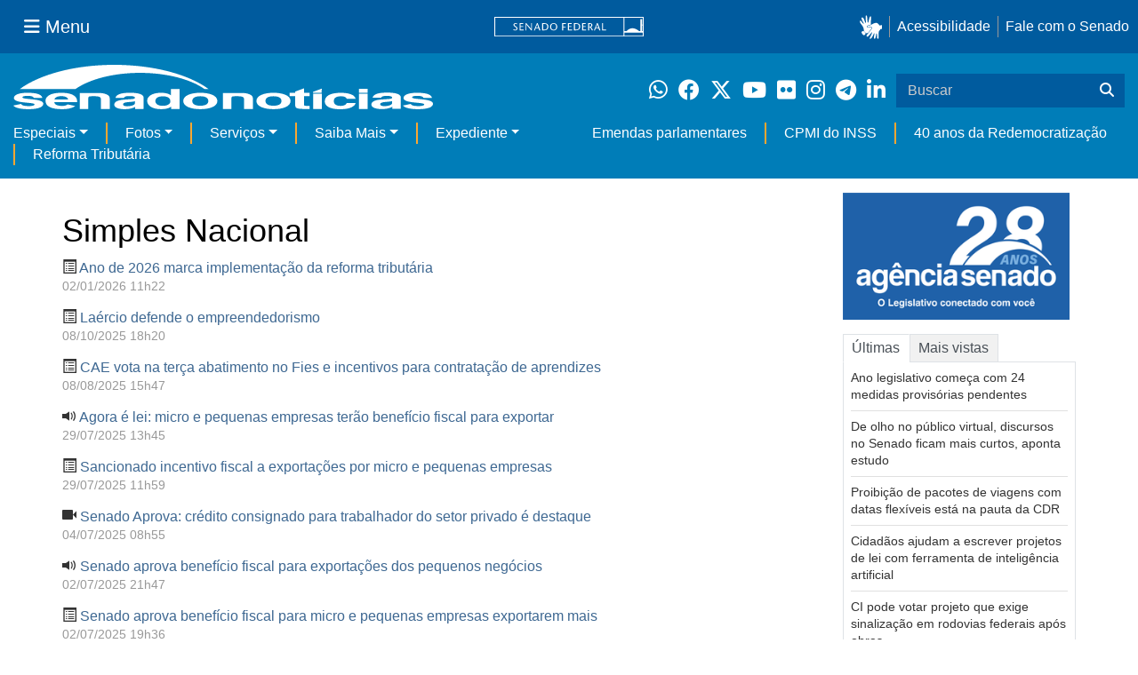

--- FILE ---
content_type: text/html;charset=utf-8
request_url: https://www12.senado.leg.br/noticias/tags/Simples%20Nacional
body_size: 50828
content:


<!DOCTYPE html>

<html lang="pt-br">

<head>
    
        <link rel="canonical" href="https://www12.senado.leg.br/noticias/tags/Simples%20Nacional" />
    <meta charset="utf-8">
    <meta http-equiv="X-UA-Compatible" content="IE=edge">
    
    
    <meta property="og:locale" content="pt_BR" />
    <meta property="og:site_name" content="Senado Federal" />
    <!-- HTML5 shim and Respond.js IE8 support of HTML5 elements and media queries -->
    <!--[if lt IE 9]>
      <script src="https://oss.maxcdn.com/libs/html5shiv/3.7.0/html5shiv.js"></script>
      <script src="https://oss.maxcdn.com/libs/respond.js/1.3.0/respond.min.js"></script>
    <![endif]-->

    

<title>Senado Notícias</title>

<meta name="viewport" content="width=device-width, initial-scale=1.0">

        
        
        

    
<script>PORTAL_URL = 'https://www12.senado.leg.br/noticias';</script>


  

    

    

    <script type="text/javascript" src="https://www12.senado.leg.br/noticias/++plone++production/++unique++2025-12-18T12:07:18.374416/default.js" data-bundle="production"></script>

    

    

  

  

    

    

    <script type="text/javascript" src="https://www12.senado.leg.br/noticias/++plone++senado_noticias/++unique++2025-12-30%2010%3A24%3A26/bundles/senado_noticias-bundle.min.js" data-bundle="senado_noticias-js-bundle"></script>

    

    

  

  

    

    

    <script type="text/javascript" src="https://www12.senado.leg.br/noticias/++plone++senado_datetimepicker/++unique++2025-12-30%2010%3A24%3A22/bundles/datetimepicker.min.js" data-bundle="senado_datetimepicker-js-bundle"></script>

    

    

  

  

    

    

    <script type="text/javascript" src="https://www12.senado.leg.br/noticias/++plone++senado_widgets/++unique++2025-12-30%2010%3A24%3A26/bundles/senado_widgets.min.js" data-bundle="senado_widgets-js-bundle"></script>

    

    

  

  

    

    

    <script type="text/javascript" src="https://www12.senado.leg.br/noticias/++plone++static/++unique++2024-05-04%2010%3A02%3A26.370688/formwidget.autocomplete.min.js" data-bundle="formwidget-autocomplete"></script>

    

    

  

  

    

    

    <script type="text/javascript" src="https://www12.senado.leg.br/noticias/++plone++senado_noticias/++unique++2025-12-30%2010%3A24%3A26/bundles/senado_noticias_essencial-bundle.min.js" data-bundle="senado_noticias_essencial-bundle"></script>

    

    

  

  

    

    

    <script type="text/javascript" src="https://www12.senado.leg.br/noticias/++plone++senado_formwidget_textocomcontadordecaracteres/++unique++2025-12-30%2010%3A24%3A23/bundles/senado_formwidget_textocomcontadordecaracteres.min.js" data-bundle="senado_formwidget_textocomcontadordecaracteres-js-bundle"></script>

    

    

  


    

    <link rel="stylesheet" type="text/css" href="https://cdnjs.cloudflare.com/ajax/libs/font-awesome/4.7.0/css/font-awesome.min.css" />

    
    <link rel="apple-touch-icon" sizes="180x180" href="https://www12.senado.leg.br/noticias/++plone++senado_noticias/favicon/apple-touch-icon.png?v=697oma3x8q"/>
    <link rel="icon" type="image/png" sizes="32x32" href="https://www12.senado.leg.br/noticias/++plone++senado_noticias/favicon/favicon-32x32.png?v=697oma3x8q"/>
    <link rel="icon" type="image/png" sizes="16x16" href="https://www12.senado.leg.br/noticias/++plone++senado_noticias/favicon/favicon-16x16.png?v=697oma3x8q"/>
    <link rel="manifest" href="https://www12.senado.leg.br/noticias/++plone++senado_noticias/favicon/manifest.json?v=697oma3x8q"/>
    <link rel="mask-icon" color="#00305c" href="https://www12.senado.leg.br/noticias/++plone++senado_noticias/favicon/safari-pinned-tab.svg?v=697oma3x8q"/>
    <link rel="shortcut icon" href="https://www12.senado.leg.br/noticias/++plone++senado_noticias/favicon/favicon.ico?v=697oma3x8q"/>
    <meta name="apple-mobile-web-app-title" content="Senado Federal"/>
    <meta name="application-name" content="Senado Federal"/>
    <meta name="msapplication-config" content="https://www12.senado.leg.br/noticias/++plone++senado_noticias/favicon/browserconfig.xml?v=697oma3x8q"/>
    <meta name="theme-color" content="#00305c"/>


    <link rel="search" href="https://www12.senado.leg.br/noticias/busca" title="Buscar neste site" />



    <link rel="alternate" href="https://www12.senado.leg.br/noticias/RSS" title="Senado Notícias - RSS 1.0" type="application/rss+xml" />

    <link rel="alternate" href="https://www12.senado.leg.br/noticias/rss.xml" title="Senado Notícias - RSS 2.0" type="application/rss+xml" />

    <link rel="alternate" href="https://www12.senado.leg.br/noticias/atom.xml" title="Senado Notícias - Atom" type="application/rss+xml" />





<link rel="stylesheet" href="https://www12.senado.leg.br/noticias/++plone++production/++unique++2025-12-18T12:07:18.374416/default.css" data-bundle="production" /><link rel="stylesheet" href="https://www12.senado.leg.br/noticias/++plone++static/++unique++2025-11-27%2020%3A39%3A16/plone-glyphicons-compiled.css" data-bundle="plone-glyphicons" /><link rel="stylesheet" href="https://www12.senado.leg.br/noticias/++plone++senado_datetimepicker/++unique++2025-12-30%2010%3A24%3A22/bundles/datetimepicker.min.css" data-bundle="senado_datetimepicker-css-bundle" /><link rel="stylesheet" href="https://www12.senado.leg.br/noticias/++plone++senado_widgets/++unique++2025-12-30%2010%3A24%3A26/bundles/senado_widgets.min.css" data-bundle="senado_widgets-css-bundle" /><link rel="stylesheet" href="https://www12.senado.leg.br/noticias/++plone++static/++unique++2025-11-27%2020%3A39%3A16/plone-fontello-compiled.css" data-bundle="plone-fontello" /><link rel="stylesheet" href="https://www12.senado.leg.br/noticias/++plone++senado_noticias/++unique++2025-12-30%2010%3A24%3A26/bundles/senado_noticias-css-bundle.min.css" data-bundle="senado_noticias-css-bundle" /><link rel="stylesheet" href="https://www12.senado.leg.br/noticias/++plone++static/++unique++2024-05-04%2010%3A02%3A26.370688/formwidget.autocomplete.min.css" data-bundle="formwidget-autocomplete" /><link rel="stylesheet" href="https://www12.senado.leg.br/noticias/++plone++senado_noticias/++unique++2025-12-30%2010%3A24%3A26/bundles/senado_noticias_essencial-bundle.min.css" data-bundle="senado_noticias_essencial-bundle" />


    <meta name="viewport" content="width=device-width, initial-scale=1.0, minimum-scale=1.0" />
    <meta name="description" content="Portal de Notícias do Senado Federal: matérias, entrevistas e informações oficiais sobre a atividade legislativa." />

    
    <script async="async" src="https://www.googletagmanager.com/gtag/js?id=G-CW3ZH25XMK"></script>
    <script>
        window.dataLayer = window.dataLayer || [];
        function gtag(){dataLayer.push(arguments);}
        gtag('js', new Date());
        gtag('config', 'G-19XVN78DZV');
        gtag('config', 'G-CW3ZH25XMK');
    </script>
    
    

    
</head>

<body id="sfcss" data-i18ncatalogurl="https://www12.senado.leg.br/noticias/plonejsi18n" data-view-url="https://www12.senado.leg.br/noticias" data-portal-url="https://www12.senado.leg.br/noticias" data-pat-pickadate="{&quot;selectYears&quot;: 200}" data-base-url="https://www12.senado.leg.br/noticias" class="frontend icons-on portaltype-plone-site site-noticias template-tags thumbs-on userrole-anonymous viewpermission-view">

    
    

    <a id="ancora-irconteudoprincipal" class="sr-only" href="#conteudoPrincipal">Ir para conteúdo principal</a>

    
        
        
    
    

    <div class="sf-wrapper">
        <div class="js-sidebar-mountpoint" data-url="/hpsenado/wssidebar.json"></div>
    </div>
    
<div class="sf-wrapper">
    <nav class="Triad navbar_global">
        <div>
            <button class="btn btn-lg btn-secondary js-sidebar-action" id="jstoggle" type="button" aria-label="Menu Senado">
                <i class="fas fa-bars"></i>
                <span class="u-hideLower title-n"> Menu</span>
            </button>
        </div>
        <div>
            <a class="navbar_global-brand" href="https://www.senado.leg.br" title="Senado Federal">
                <img src="https://www.senado.leg.br/noticias/essencial/images/senado.svg" alt="Title">
            </a>
        </div>
        <div>
            <div class="Rail Rail--fenced u-hideLower">
                <a class="js-vlibras" role="button" title="Acessibilidade">
                    <img src="https://www.senado.leg.br/noticias/essencial/images/hands.svg" width="25px" height="27px" alt="Acessibilidade">
                </a>
                <a class="link link-deep" href="https://www12.senado.leg.br/institucional/responsabilidade-social/acessibilidade">Acessibilidade</a>
                <a class="link link-deep" href="http://www12.senado.gov.br/institucional/falecomosenado">Fale com o Senado</a>
            </div>
            <a class="btn btn-lg btn-secondary u-hideUpper" href="http://www12.senado.gov.br/institucional/falecomosenado" arial-label="Fale com o Senado">
                <i class="fas fa-phone"></i>
                <span class="sr-only">Fale com o Senado</span>
            </a>
        </div>
    </nav>
</div>

    
        
<div class="sf-wrapper">
    <div class="menu-local">
        <div class="pt-2">
            <a class="nav_control-title" href="/noticias" title="Senado Notícias">
                <img class="img-fluid" src="/noticias/++plone++senado_noticias/img/logo_branca.svg" alt="Senado Notícias" height="auto" width="100%">
            </a>
        </div>
        <button class="btn_control-res btn btn-tertiary btn-lg" type="button" data-toggle="collapse.se" data-target="#menu-local__form" aria-controls="menu-local__form" aria-expanded="false" aria-label="Exibe busca">
            <i class="fas fa-search" aria-hidden="true"></i>
            <span class="sr-only">Buscar</span>
        </button>
        <div class="menu-local__social">
            <a class="link link-deep--whatsapp" href="https://www12.senado.leg.br/noticias/whatsapp" target="_blank" title="WhatsApp">
                <i class="fab fa-whatsapp" aria-hidden="true"></i>
                <span class="sr-only">Clique para receber notícias do Senado em seu Whatsapp</span>
            </a>
            <a class="link link-deep--facebook" href="http://www.facebook.com/senadofederal" target="_blank" title="Facebook">
                <i class="fab fa-facebook" aria-hidden="true"></i>
                <span class="sr-only">Facebook do Senado Federal</span>
            </a>
            <a class="link link-deep--twitter" href="https://twitter.com/senadofederal" target="_blank" title="Twitter">
                <i class="fab fa-x-twitter" aria-hidden="true"></i>
                <span class="sr-only">Twitter do Senado Federal</span>
            </a>
            <a class="link link-deep--youtube" href="http://www.youtube.com/user/TVSenadoOficial" target="_blank" title="YouTube">
                <i class="fab fa-youtube" aria-hidden="true"></i>
                <span class="sr-only">Canal Youtube da TV Senado</span>
            </a>
            <a class="link link-deep--flickr" href="http://www.flickr.com/agenciasenado" target="_blank" title="Flickr">
                <i class="fab fa-flickr" aria-hidden="true"></i>
                <span class="sr-only">Flickr da Agência Senado</span>
            </a>
            <a class="link link-deep--instagram" href="http://instagram.com/senadofederal" target="_blank" title="Instagram">
                <i class="fab fa-instagram" aria-hidden="true"></i>
                <span class="sr-only">Instagram do Senado Federal</span>
            </a>
            <a class="link link-deep--telegram" href="https://t.me/SenadoNoTelegram" target="_blank" title="Telegram">
                <i class="fab fa-telegram-plane" aria-hidden="true"></i>
                <span class="sr-only">Senado Federal no Telegram</span>
            </a>
            <a class="link link-deep--linkedin" href="https://www.linkedin.com/company/senadofederal/" target="_blank" title="Linkedin">
                <i class="fab fa-linkedin-in" aria-hidden="true"></i>
                <span class="sr-only">Linkedin do Senado Federal</span>
            </a>
        </div>
        <form class="menu-local__form collapse" id="menu-local__form" action="https://www12.senado.leg.br/noticias/busca">
            <div class="search-wrapper">
                <label for="input-buscar" class="sr-only">Buscar</label>
                <input class="form-control search-out" type="search" placeholder="Buscar" name="SearchableText" id="input-buscar">
                <button class="search-btn" type="submit" aria-label="Buscar">
                    <i class="fas fa-search" aria-hidden="true"></i>
                    <span class="sr-only">Buscar</span>
                </button>
            </div>
        </form>
    </div>
    <nav class="navbar navbar_control navbar-expand-lg navbar--sf">
        <button class="navbar-toggler navbar-toggler--sf" type="button" data-toggle="collapse.se" data-target="#js-navbar-dropdown" aria-controls="js-navbar-dropdown" aria-expanded="false" aria-label="Menu Desta Seção">
            <div class="btn btn-secondary">
                <i class="fas fa-bars"></i>
            </div>
            <div class="ml-2">MENU DESTA SEÇÃO</div>
        </button>
        <div class="collapse navbar-collapse-se" id="js-navbar-dropdown">
            <ul class="navbar-nav navbar-nav--sf">
                <li class="nav-item dropdown"><a class="link link--nav dropdown-toggle" id="js-menu-2" href="#" data-toggle="dropdown.se" aria-haspopup="true" aria-expanded="false">Especiais</a>
                    <div class="dropdown-menu dropdown-menu--sf" aria-labelledby="js-menu-2">
                        <a class="dropdown-item" href="/noticias/infomaterias">Reportagens</a>
                        <a class="dropdown-item" href="/noticias/especiais/arquivo-s">Arquivo S</a>
                        <a class="dropdown-item" href="/noticias/infomaterias/ultimas_webstories">Web Stories</a>
                        <a class="dropdown-item" href="/noticias/ao-vivo">Grandes coberturas</a>
                        <a class="dropdown-item" href="/noticias/acervo-historico">Acervo</a>
                    </div>
                </li>
                <li class="nav-item dropdown"><a class="link link--nav dropdown-toggle" id="js-menu-3" href="#" data-toggle="dropdown.se" aria-haspopup="true" aria-expanded="false">Fotos</a>
                    <div class="dropdown-menu dropdown-menu--sf" aria-labelledby="js-menu-3">
                        <a class="dropdown-item" href="http://www12.senado.leg.br/fotos">Banco de imagens</a>
                        <a class="dropdown-item" href="/noticias/galerias">Galerias</a>
                    </div>
                </li>
                <li class="nav-item dropdown"><a class="link link--nav dropdown-toggle" id="js-menu-4" href="#" data-toggle="dropdown.se" aria-haspopup="true" aria-expanded="false">Serviços</a>
                    <div class="dropdown-menu dropdown-menu--sf" aria-labelledby="js-menu-4">
                        <a class="dropdown-item" href="https://www12.senado.leg.br/multimidia">Senado Multimídia</a>
                        <a class="dropdown-item js-sfn-offer" href="#">Notificações</a>
                        <a class="dropdown-item" href="/noticias/newsletter">Newsletter</a>
                    </div>
                </li>
                <li class="nav-item dropdown"><a class="link link--nav dropdown-toggle" id="js-menu-5" href="#" data-toggle="dropdown.se" aria-haspopup="true" aria-expanded="false">Saiba Mais</a>
                    <div class="dropdown-menu dropdown-menu--sf" aria-labelledby="js-menu-5">
                        <a class="dropdown-item" href="/noticias/glossario-legislativo">Glossário</a>
                        <a class="dropdown-item" href="/noticias/entenda-o-assunto">Entenda o assunto</a>
                        <a class="dropdown-item" href="/manualdecomunicacao">Manual de Comunicação</a>
                        <a class="dropdown-item" href="/noticias/constituicoes">Constituições</a>
                    </div>
                </li>
                <li class="nav-item dropdown"><a class="link link--nav dropdown-toggle" id="js-menu-6" href="#" data-toggle="dropdown.se" aria-haspopup="true" aria-expanded="false">Expediente</a>
                    <div class="dropdown-menu dropdown-menu--sf" aria-labelledby="js-menu-6">
                        <a class="dropdown-item" href="/noticias/quem-somos">Quem somos</a>
                        <a class="dropdown-item" href="/noticias/fale-conosco">Fale com a gente</a>
                        <a class="dropdown-item" href="/noticias/politica-de-uso">Política de uso</a>
                        <a class="dropdown-item" href="/noticias/politica-de-uso-das-redes-sociais">Política de uso para redes sociais</a>
                    </div>
                </li>
                <li class="nav-spacer"></li>
                <li class="nav-item">
                    <a class="link link--nav" href="/noticias/destaques/emendas-parlamentares">Emendas parlamentares</a>
                </li>
                <li class="nav-item">
                    <a class="link link--nav" href="/noticias/destaques/cpmi-do-inss">CPMI do INSS</a>
                </li>
                <li class="nav-item">
                    <a class="link link--nav" href="/noticias/destaques/40-anos-da-redemocratizacao">40 anos da Redemocratização</a>
                </li>
                <li class="nav-item">
                    <a class="link link--nav" href="/noticias/destaques/reforma-tributaria">Reforma Tributária</a>
                </li>
            </ul>
        </div>
    </nav>
</div>

    


    
    
    
        

        
    
    
    

    
    
    
    

    
    <div id="conteudoPrincipal" class="container" role="main">
        <!-- início bannner-->
        
        
        <!-- fim bannner-->
        
  


        <span id="social-tags-body" style="display: none" itemscope itemtype="http://schema.org/WebPage">
  
</span>

        

        
        <div class="row" id="linha1">

            
                
                    
                        

                        

                        <div class="col-xs-12 col-md-9">
                        
        
            
                <h1 class="documentFirstHeading">Simples Nacional</h1>
                <div id="textoMateria">
                    <ol class="list-unstyled lista-resultados">
                        <li>
                            <p>
                                <span class="glyphicon glyphicon-list-alt"></span>
                                <a href="/noticias/materias/2026/01/02/ano-de-2026-marca-implementacao-da-reforma-tributaria">Ano de 2026 marca implementação da reforma tributária</a>
                                <small class="text-muted">
                                    
                                        02/01/2026 11h22
                                    
                                </small>
                            </p>
                        </li>
                        <li>
                            <p>
                                <span class="glyphicon glyphicon-list-alt"></span>
                                <a href="/noticias/materias/2025/10/08/laercio-oliveira-defende-o-empreendedorismo">Laércio defende o empreendedorismo</a>
                                <small class="text-muted">
                                    
                                        08/10/2025 18h20
                                    
                                </small>
                            </p>
                        </li>
                        <li>
                            <p>
                                <span class="glyphicon glyphicon-list-alt"></span>
                                <a href="/noticias/materias/2025/08/08/cae-vota-na-terca-abatimento-no-fies-e-incentivos-para-contratacao-de-aprendizes">CAE vota na terça abatimento no Fies e incentivos para contratação de aprendizes</a>
                                <small class="text-muted">
                                    
                                        08/08/2025 15h47
                                    
                                </small>
                            </p>
                        </li>
                        <li>
                            <p>
                                <span class="glyphicon glyphicon-volume-up"></span>
                                <a href="/noticias/audios/2025/07/agora-e-lei-micro-e-pequenas-empresas-terao-beneficio-fiscal-para-exportar">Agora é lei: micro e pequenas empresas terão benefício fiscal para exportar</a>
                                <small class="text-muted">
                                    
                                        29/07/2025 13h45
                                    
                                </small>
                            </p>
                        </li>
                        <li>
                            <p>
                                <span class="glyphicon glyphicon-list-alt"></span>
                                <a href="/noticias/materias/2025/07/29/sancionado-incentivo-fiscal-a-exportacoes-por-micro-e-pequenas-empresas">Sancionado incentivo fiscal a exportações por micro e pequenas empresas</a>
                                <small class="text-muted">
                                    
                                        29/07/2025 11h59
                                    
                                </small>
                            </p>
                        </li>
                        <li>
                            <p>
                                <span class="glyphicon glyphicon-facetime-video"></span>
                                <a href="/noticias/videos/2025/07/senado-aprova-credito-consignado-para-trabalhador-do-setor-privado-e-destaque">Senado Aprova: crédito consignado para trabalhador do setor privado é destaque</a>
                                <small class="text-muted">
                                    
                                        04/07/2025 08h55
                                    
                                </small>
                            </p>
                        </li>
                        <li>
                            <p>
                                <span class="glyphicon glyphicon-volume-up"></span>
                                <a href="/noticias/audios/2025/07/senado-aprova-beneficio-fiscal-para-exportacoes-dos-pequenos-negocios">Senado aprova benefício fiscal para exportações dos pequenos negócios</a>
                                <small class="text-muted">
                                    
                                        02/07/2025 21h47
                                    
                                </small>
                            </p>
                        </li>
                        <li>
                            <p>
                                <span class="glyphicon glyphicon-list-alt"></span>
                                <a href="/noticias/materias/2025/07/02/senado-aprova-beneficio-fiscal-para-micro-e-pequenas-empresas-exportarem-mais">Senado aprova benefício fiscal para micro e pequenas empresas exportarem mais</a>
                                <small class="text-muted">
                                    
                                        02/07/2025 19h36
                                    
                                </small>
                            </p>
                        </li>
                        <li>
                            <p>
                                <span class="glyphicon glyphicon-list-alt"></span>
                                <a href="/noticias/materias/2025/07/01/adiada-votacao-de-incentivo-fiscal-para-exportacoes-de-micro-e-pequenas-empresas">Adiada votação de incentivo fiscal para exportações de micro e pequenas empresas</a>
                                <small class="text-muted">
                                    
                                        01/07/2025 17h02
                                    
                                </small>
                            </p>
                        </li>
                        <li>
                            <p>
                                <span class="glyphicon glyphicon-list-alt"></span>
                                <a href="/noticias/materias/2025/06/30/incentivo-a-exportacao-por-microempresas-esta-na-pauta-do-plenario">Incentivo à exportação por microempresas está na pauta do Plenário</a>
                                <small class="text-muted">
                                    
                                        30/06/2025 13h24
                                    
                                </small>
                            </p>
                        </li>
                        <li>
                            <p>
                                <span class="glyphicon glyphicon-volume-up"></span>
                                <a href="/noticias/audios/2025/06/programa-acredita-exportacao-segue-para-o-plenario">Programa "Acredita Exportação" segue para o Plenário</a>
                                <small class="text-muted">
                                    
                                        17/06/2025 15h42
                                    
                                </small>
                            </p>
                        </li>
                        <li>
                            <p>
                                <span class="glyphicon glyphicon-list-alt"></span>
                                <a href="/noticias/materias/2025/05/28/davi-critica-governo-lula-por-aumentar-impostos-sem-falar-com-o-congresso">Davi critica governo Lula por aumentar impostos sem falar com o Congresso</a>
                                <small class="text-muted">
                                    
                                        28/05/2025 21h20
                                    
                                </small>
                            </p>
                        </li>
                        <li>
                            <p>
                                <span class="glyphicon glyphicon-volume-up"></span>
                                <a href="/noticias/audios/2025/02/plenario-deve-votar-em-2025-inclusao-de-empresas-de-nanotecnologia-no-simples">Plenário deve votar em 2025 inclusão de empresas de nanotecnologia no Simples</a>
                                <small class="text-muted">
                                    
                                        24/02/2025 08h25
                                    
                                </small>
                            </p>
                        </li>
                        <li>
                            <p>
                                <span class="glyphicon glyphicon-volume-up"></span>
                                <a href="/noticias/audios/2024/12/ampliacao-do-simples-e-exames-para-medicos-sao-destaques-nas-comissoes">Ampliação do Simples e exames para médicos são destaques nas comissões</a>
                                <small class="text-muted">
                                    
                                        16/12/2024 14h50
                                    
                                </small>
                            </p>
                        </li>
                        <li>
                            <p>
                                <span class="glyphicon glyphicon-list-alt"></span>
                                <a href="/noticias/materias/2024/11/28/pacheco-aprovar-em-2024-a-regulamentacao-da-reforma-tributaria-e-prioridade">Pacheco: aprovar em 2024 a regulamentação da reforma tributária é prioridade</a>
                                <small class="text-muted">
                                    
                                        28/11/2024 13h24
                                    
                                </small>
                            </p>
                        </li>
                        <li>
                            <p>
                                <span class="glyphicon glyphicon-list-alt"></span>
                                <a href="/noticias/materias/2024/11/19/debatedores-alertam-que-reforma-tributaria-pode-prejudicar-competitividade-das-pmes">Debatedores alertam que reforma tributária pode prejudicar competitividade das PMEs</a>
                                <small class="text-muted">
                                    
                                        19/11/2024 21h59
                                    
                                </small>
                            </p>
                        </li>
                        <li>
                            <p>
                                <span class="glyphicon glyphicon-list-alt"></span>
                                <a href="/noticias/materias/2024/11/18/reforma-tributaria-ccj-debatera-setor-imobiliario-zona-franca-e-simples-nacional">Reforma tributária: CCJ debaterá setor imobiliário, Zona Franca e Simples</a>
                                <small class="text-muted">
                                    
                                        18/11/2024 11h36
                                    
                                </small>
                            </p>
                        </li>
                        <li>
                            <p>
                                <span class="glyphicon glyphicon-list-alt"></span>
                                <a href="/noticias/materias/2024/10/24/reforma-tributaria-grupo-de-trabalho-apresenta-relatorio-sobre-audiencias">Reforma tributária: grupo de trabalho apresenta relatório sobre audiências</a>
                                <small class="text-muted">
                                    
                                        24/10/2024 17h48
                                    
                                </small>
                            </p>
                        </li>
                        <li>
                            <p>
                                <span class="glyphicon glyphicon-volume-up"></span>
                                <a href="/noticias/audios/2024/10/reforma-tributaria-efeitos-no-simples-dividem-debatedores">Reforma tributária: efeitos no Simples dividem debatedores</a>
                                <small class="text-muted">
                                    
                                        03/10/2024 14h24
                                    
                                </small>
                            </p>
                        </li>
                        <li>
                            <p>
                                <span class="glyphicon glyphicon-list-alt"></span>
                                <a href="/noticias/materias/2024/10/03/debatedores-divergem-sobre-impacto-da-reforma-tributaria-sobre-simples-nacional">Debatedores divergem sobre impacto da reforma tributária sobre Simples Nacional</a>
                                <small class="text-muted">
                                    
                                        03/10/2024 13h42
                                    
                                </small>
                            </p>
                        </li>
                    </ol>
                    <div class="text-center">
                        <ul class="pagination">
                        
                        
                            <li class="disabled">
                                
                                    
                                    <a href="#">&laquo;</a>
                                
                            </li>
                            
                        
                        
                        
                            <li class="active">
                                
                                    
                                    <a href="#">1</a>
                                
                            </li>
                            
                        
                        
                        
                            
                            <li>
                                
                                    <a href="https://www12.senado.leg.br/noticias/tags/Simples%20Nacional/2">2</a>
                                    
                                
                            </li>
                        
                        
                        
                            
                            <li>
                                
                                    <a href="https://www12.senado.leg.br/noticias/tags/Simples%20Nacional/3">3</a>
                                    
                                
                            </li>
                        
                        
                        
                            
                            <li>
                                
                                    <a href="https://www12.senado.leg.br/noticias/tags/Simples%20Nacional/4">4</a>
                                    
                                
                            </li>
                        
                        
                        
                            
                            <li>
                                
                                    <a href="https://www12.senado.leg.br/noticias/tags/Simples%20Nacional/5">5</a>
                                    
                                
                            </li>
                        
                        
                        
                            
                            <li>
                                
                                    <a href="https://www12.senado.leg.br/noticias/tags/Simples%20Nacional/6">&raquo;</a>
                                    
                                
                            </li>
                        
                        
                        </ul>
                    </div>
                </div>
            

            


        

    
                        </div>
                    
                
            

            <div class="col-xs-12 col-md-3 d-flex flex-column" id="linha1-colunadireita">
                
                
                    
                    
        
            <div class="mb-3 position-relative">
                
                <a class="Link" href="https://www12.senado.leg.br/noticias/25anos">
                    <img class="EmbedResponsive-item" alt="banner comemorativo Agência Senado 27 anos" width="255" height="143" src="/noticias/home/banner/boxjornal/senado-jornal/@@images/image/espelho">
                </a>
            </div>
        
    
                    
        
            <ul class="nav nav-tabs nav-tabs--lined" role="tablist">
                
                <li role="presentation" class="active">
                    <a data-toggle="tab" href="#ultimas" role="tab" aria-controls="ultimas">Últimas</a>
                </li>
                <li role="presentation">
                    <a data-toggle="tab" href="#maislidas" role="tab" aria-controls="maislidas">Mais vistas</a>
                </li>
            </ul>
            <div class="tab-content tab-content--lined tab-content--fill mb-3">
                

                <div id="ultimas" role="tabpanel" class="active tab-pane">
                    
                        <div class="Dialog Dialog--list px-2 / SideWidget / PerfectScroll">
                            <ul class="f3">
                                <li>
                                    <a class="Link Link--text" href="/noticias/materias/2026/01/16/ano-legislativo-comeca-com-24-medidas-provisorias-pendentes">Ano legislativo começa com 24 medidas provisórias pendentes</a>
                                </li>
                                <li>
                                    <a class="Link Link--text" href="/noticias/materias/2026/01/16/de-olho-no-publico-virtual-discursos-no-senado-ficam-mais-curtos-aponta-estudo">De olho no público virtual, discursos no Senado ficam mais curtos, aponta estudo</a>
                                </li>
                                <li>
                                    <a class="Link Link--text" href="/noticias/materias/2026/01/16/proibicao-de-pacotes-de-viagens-com-datas-flexiveis-esta-na-pauta-da-cdr">Proibição de pacotes de viagens com datas flexíveis está na pauta da CDR</a>
                                </li>
                                <li>
                                    <a class="Link Link--text" href="/noticias/materias/2026/01/16/cidadaos-ajudam-a-escrever-projetos-de-lei-com-ferramenta-de-inteligencia-artificial">Cidadãos ajudam a escrever projetos de lei com ferramenta de inteligência artificial</a>
                                </li>
                                <li>
                                    <a class="Link Link--text" href="/noticias/materias/2026/01/16/ci-pode-votar-projeto-que-exige-sinalizacao-em-rodovias-federais-apos-obras">CI pode votar projeto que exige sinalização em rodovias federais após obras</a>
                                </li>
                            </ul>
                        </div>
                        <div class="text-right px-2">
                            <a class="Link Link--text" href="https://www12.senado.leg.br/noticias/ultimas">
                                <small aria-hidden="true">Veja mais ›</small>
                                <span class="sr-only">Veja mais últimas notícias</span>
                            </a>
                        </div>
                    
                </div>

                <div id="maislidas" role="tabpanel" class="tab-pane" >
                    
                        <div class="Dialog Dialog--list px-2 / SideWidget / PerfectScroll">
                            <ul class="f3">
                                <li>
                                    <a class="Link Link--text" href="/noticias/materias/2026/01/05/senado-comeca-2026-com-a-missao-de-aprovar-o-novo-pne">Senado começa 2026 com a missão de aprovar o novo PNE</a>
                                </li>
                                <li>
                                    <a class="Link Link--text" href="/noticias/materias/2026/01/05/senadores-divergem-sobre-prisao-de-maduro-em-acao-dos-eua-na-venezuela">Senadores divergem sobre prisão de Maduro em ação dos EUA na Venezuela</a>
                                </li>
                                <li>
                                    <a class="Link Link--text" href="/noticias/audios/2026/01/posse-presidencial-em-2027-sera-em-5-1-governadores-tomam-posse-no-dia-6">Posse presidencial em 2027 será em 5/1; governadores tomam posse no dia 6</a>
                                </li>
                                <li>
                                    <a class="Link Link--text" href="/noticias/materias/2026/01/05/senado-vai-analisar-previsao-de-cameras-de-seguranca-em-rodovias-concedidas">Senado vai analisar previsão de câmeras de segurança em rodovias concedidas</a>
                                </li>
                                <li>
                                    <a class="Link Link--text" href="/noticias/audios/2026/01/venezuela-tem-2-2-mil-km-de-fronteira-com-roraima-e-amazonas">Venezuela tem 2,2 mil Km de fronteira com Roraima e Amazonas</a>
                                </li>
                            </ul>
                        </div>
                        <div class="text-right px-2">
                            <a class="Link Link--text" href="https://www12.senado.leg.br/noticias/maisvistas">
                                <small aria-hidden="true">Veja mais ›</small>
                                <span class="sr-only">Veja outras</span>
                            </a>
                        </div>
                    
                </div>
            </div>
        
    
                    
                    
        
        

        <div class="Box Box--lg u-spacer--xl +cut">
            <div class="Apex Apex--cut epsilon u-spacer--xl">Primeira página</div>
            <div class="CutHere CutHere--xl">
                
                    <div class="Media">
                        

    

    
        

    

    


    

    

    

    <div class="Media-body">

        
            <a class="Manchete-titulo" href="/noticias/audios/2026/01/cre-tera-subcomissao-para-acompanhar-acordo-mercosul-uniao-europeia">

                

                <span class="titulo">CRE terá subcomissão para acompanhar Acordo Mercosul-União Europeia</span>

                
            </a>
        

        

        

        
    </div>

    

    

    


                    </div>
                
                    <div class="Media">
                        

    

    
        

    

    


    

    

    

    <div class="Media-body">

        
            <a class="Manchete-titulo" href="/noticias/materias/2026/01/16/analise-tecnica-do-congresso-diverge-de-parte-dos-vetos-a-lei-orcamentaria-1">

                

                <span class="titulo">Consultorias divergem de parte dos vetos ao Orçamento</span>

                
            </a>
        

        

        

        
    </div>

    

    

    


                    </div>
                
                    <div class="Media">
                        

    

    
        

    

    


    

    

    

    <div class="Media-body">

        
            <a class="Manchete-titulo" href="/noticias/materias/2026/01/15/cae-cria-grupo-para-acompanhar-investigacoes-sobre-o-banco-master">

                

                <span class="titulo">CAE vai acompanhar investigação sobre Banco Master</span>

                
            </a>
        

        

        

        
    </div>

    

    

    


                    </div>
                
                    <div class="Media">
                        

    

    
        

    

    


    

    

    

    <div class="Media-body">

        
            <a class="Manchete-titulo" href="/noticias/materias/2026/01/16/de-aborto-a-maioridade-penal-ccj-reune-70-materias-prontas-para-pauta">

                

                <span class="titulo">De aborto a maioridade penal, CCJ reúne 70 matérias na pauta</span>

                
            </a>
        

        

        

        
    </div>

    

    

    


                    </div>
                
                    <div class="Media">
                        

    

    
        

    

    


    

    

    

    <div class="Media-body">

        
            <a class="Manchete-titulo" href="/noticias/materias/2026/01/16/ano-legislativo-comeca-com-24-medidas-provisorias-pendentes">

                

                <span class="titulo">Ano legislativo começa com 24 medidas provisórias pendentes</span>

                
            </a>
        

        

        

        
    </div>

    

    

    


                    </div>
                
                    <div class="Media">
                        

    

    
        

    

    


    

    

    

    <div class="Media-body">

        
            <a class="Manchete-titulo" href="/noticias/materias/2026/01/16/de-olho-no-publico-virtual-discursos-no-senado-ficam-mais-curtos-aponta-estudo">

                

                <span class="titulo">Discursos no Plenário ficam mais curtos, revela estudo</span>

                
            </a>
        

        

        

        
    </div>

    

    

    


                    </div>
                
                <a href="https://www12.senado.leg.br/noticias">
                    <strong>Veja mais destaques ›</strong>
                </a>
            </div>
        </div>
    
        
    
                
                
            </div>
        </div>
        
        
        
        
        
    </div>
    

    
    
        
    <div class="sf-wrapper">
        <footer class="Footer">
            <div class="container">
                <div class="Triad Triad--stackable">
                    <div class="Rail gamma my-2">
                        <a class="link link-deep--facebook" href="https://www.facebook.com/SenadoFederal" aria-label="Facebook do Senado Federal" target="_blank"><i class="fab fa-facebook" aria-hidden="true"></i></a><a class="link link-deep--twitter" href="https://twitter.com/senadofederal" title="Twitter" target="_blank"><i class="fab fa-x-twitter"></i></a><a class="link link-deep--instagram" href="https://www.instagram.com/senadofederal" aria-label="Instagram do Senado Federal" target="_blank"><i class="fab fa-instagram" aria-hidden="true"></i></a><a class="link link-deep--youtube" href="https://www.youtube.com/user/TVSenadoOficial" aria-label="Canal Youtube da TV Senado" target="_blank"><i class="fab fa-youtube" aria-hidden="true"></i></a></div>
                    <ul class="Rail my-2">
                        <li><a href="https://www.camara.leg.br" title="Câmara dos Deputados" target="_blank"><img src="https://www.senado.leg.br/noticias/essencial/images/icon-camara.svg" alt="Câmara dos Deputados" width="23px" height="23px"></a></li>
                        <li><a href="https://www.congressonacional.leg.br" title="Congresso Nacional" target="_blank"><img src="https://www.senado.leg.br/noticias/essencial/images/icon-congresso.svg" alt="Congresso Nacional" width="42px" height="23px"></a></li>
                        <li><a href="https://www.tcu.gov.br" title="Tribunal de Contas da União" target="_blank"><img src="https://www.senado.leg.br/noticias/essencial/images/icon-tcu.svg" alt="Tribunal de Contas da União" width="28px" height="23px"></a></li>
                    </ul>
                    <ul class="Rail Rail--fenced my-2">
                        <li><a class="link link-deep" href="https://www12.senado.leg.br/institucional/carta-de-servicos/en/carta-de-servicos">ENGLISH</a></li>
                        <li><a class="link link-deep" href="https://www12.senado.leg.br/institucional/carta-de-servicos/es/carta-de-servicos">ESPAÑOL</a></li>
                        <li><a class="link link-deep" href="https://www12.senado.leg.br/institucional/carta-de-servicos/fr/carta-de-servicos">FRANÇAIS</a></li>
                    </ul>
                </div>
                <div class="divider my-2"></div>
                <div class="Triad Triad--stackable Triad--x">
                    <div class="my-2"><a class="link link-deep" href="https://intranet.senado.leg.br" title="Intranet"><i class="fas fa-lock mr-1"></i> Intranet</a></div>
                    <ul class="Rail Rail--fenced Rail--stackable my-2">
                        <li><a class="link link-deep" href="https://www12.senado.leg.br/institucional/pessoas/pessoas">Servidor efetivo</a></li>
                        <li><a class="link link-deep" href="https://www12.senado.leg.br/institucional/pessoas/pessoas">Servidor comissionado</a></li>
                        <li><a class="link link-deep" href="https://www12.senado.leg.br/institucional/pessoas/pessoas">Servidor aposentado</a></li>
                        <li><a class="link link-deep" href="https://www12.senado.leg.br/institucional/pessoas/pessoas">Pensionista</a></li>
                    </ul>
                    <ul class="Rail Rail--fenced Rail--stackable my-2">
                        <li><a class="link link-deep" href="https://www12.senado.leg.br/institucional/protecao-dados">Proteção de dados (LGPD)</a></li>
                        <li><a class="link link-deep" href="https://www12.senado.leg.br/institucional/falecomosenado" title="Fale com o Senado" aria-label="Fale com o Senado"><i class="fas fa-phone u-flip-x mr-1"></i> Fale com o Senado</a></li>
                    </ul>
                </div>
                <div class="divider my-2"></div>
                <div class="d-flex justify-content-xl-center"><span class="my-2">Senado Federal - Praça dos Três Poderes - Brasília DF - CEP 70165-900 | <span class="text-nowrap">Telefone: 0800 0 61 2211</span></span></div>
            </div>
        </footer>
    </div>

    

    
        <div class="modal / js-autoplay" id="js-modal-video" tabindex="-1" role="dialog">
            <div class="modal-dialog modal-sm" role="document">
                <div class="modal-content">
                    <div class="modal-body">
                        <button type="button" class="modal-close" data-dismiss="modal" aria-label="Close">
                            <span aria-hidden="true">&times;</span>
                        </button>
                        <div class="Embed Embed--3by2 / js-modal-video-content">
                            <iframe class="hide" frameborder='0' allowfullscreen=""></iframe>
                            <video class="hide" controls="true"></video>
                        </div>
                    </div>
                </div>
            </div>
        </div>
    

    <div class="Modal" id="modal-sfn" aria-hidden="true">
        <div class="Modal-overlay" tabindex="-1" data-micromodal-close="">
            <div class="Modal-container" role="dialog" aria-modal="true" aria-labelledby="modal-sfn-title">
                <header class="Modal-header">
                    <img alt="Logo Senado Notícias" class='Modal-logo' src='/noticias/++plone++senado_noticias/img/logo.svg'/>
                </header>
                <main class="Modal-content">
                    <p id='modal-sfn-title'>
                        Quer receber notificações do portal Senado Notícias?
                    </p>
                </main>
                <footer class="Modal-footer">
                    <button class="Modal-btn Modal-btn--primary" data-sfn-subscribe-topic='portal'>
                        Receber notificações
                    </button>
                    <button class="Modal-btn" data-micromodal-close="" aria-label="Close this dialog window">
                        Agora não
                    </button>
                </footer>
            </div>
        </div>
    </div>

    
    
</body>
</html>



--- FILE ---
content_type: image/svg+xml
request_url: https://www12.senado.leg.br/noticias/++plone++senado_noticias/img/logo_branca.svg
body_size: 4214
content:
<svg xmlns="http://www.w3.org/2000/svg" width="471.52" height="106.893"><defs><clipPath id="a"><path d="M0 792h612V0H0v792z"/></clipPath></defs><g clip-path="url(#a)" transform="matrix(1.25 0 0 -1.25 -147.57 548.24)" fill="#fff"><path d="M136.398 374.853c-.33 1.91-1.01 3.947-5.298 3.947-4.29 0-4.854-1.633-4.854-2.93 0-4.733 18.785-1.303 18.785-12.344 0-8.74-8.45-10.346-13.13-10.346-6.82 0-12.19 2.266-13.83 7.03l7 3.123c.46-2.41 2.1-4.174 7.05-4.174 4.07 0 5.02 1.98 5.02 3.12 0 5.01-18.6 1.24-18.6 12.45 0 4.39 2.77 10.04 12.14 10.04 5.87 0 12.85-1.47 13.48-9.93h-7.74zm30.925-2.876c-.457 4.842-3.557 6.314-6.104 6.314-3.72 0-5.69-2.36-6.14-6.31h12.24zm6.295-12.656c-2.06-3.79-6.583-6.14-11.72-6.14-8.45 0-14.938 4.1-14.938 16.44 0 3.6 1.243 15.16 14.386 15.16 5.923 0 14.098-2.82 14.098-16.52v-1.41h-20.586c.223-2.27.68-7.33 7.04-7.33 2.2 0 4.247 1.05 4.94 2.88l6.78-3.07zm20.616 25.15c5.868 0 10.456-3.47 10.456-10.08v-20.85h-7.898v18.66c0 2.2-.115 5.93-5.12 5.93-6.546 0-6.21.47-6.21-6.93v-17.66h-7.586l-.024 30.93h7.25m67.122-24.78c5.004 0 7 4.186 7 8.637 0 4.783-1.36 9.64-6.752 9.64-5.035 0-6.723-4.45-6.723-9.2 0-3.545 1.41-9.08 6.47-9.08m15.32-6.144h-7.72v4.235h-.11c-1.94-3.374-5.43-4.59-8.69-4.59-8.91 0-12.65 7.915-12.65 16.146 0 10.37 5.86 15.454 12.472 15.454 5.062 0 7.44-2.77 8.684-4.68h.114v12.09h7.88v-38.65zm18.58 24.59c-6.09 0-7.19-5.3-7.19-9.13 0-3.866 1.1-9.147 7.19-9.147 6.08 0 7.22 5.28 7.22 9.144 0 3.83-1.14 9.13-7.22 9.13m0-24.943c-8.05 0-15.33 4.98-15.33 15.814 0 10.83 7.28 15.786 15.33 15.786 8.08 0 15.35-4.953 15.35-15.783 0-10.83-7.28-15.81-15.36-15.81M174.05 392.2c12.486 18.65 33.747 30.932 57.876 30.932 24.13 0 45.388-12.29 57.873-30.94h3.65c-17.87 27.903-49.13 46.397-84.72 46.397-35.59 0-66.86-18.5-84.73-46.4h50.04zm53.344-23.607c-.775-.62-2.104-1.12-5.365-1.634-2.94-.5-5.36-1.25-5.36-4.51 0-2.77 2.14-3.63 3.66-3.63 3.5 0 7.05 2.27 7.05 5.92v3.84zm7.637-15.056h-7.5c.03 2.547.13 3.438.08 4.014-1.82-1.88-4.34-4.36-9.7-4.36-4.52 0-9.14 2.55-9.14 8.75 0 5.88 3.72 8.867 8.74 9.6l7.12 1.084c1.25.168 2.77.666 2.77 2.367 0 3.32-3.15 3.49-5.182 3.49-3.956 0-4.36-2.284-4.73-3.39h-7.623c1.09 8.29 7.166 9.7 13.31 9.7 4.23 0 11.947-1.3 11.947-8.69v-16.24M458.578 368.857c-.78-.62-2.115-1.117-5.387-1.64-2.94-.5-5.37-1.25-5.37-4.528 0-2.78 2.15-3.64 3.68-3.64 3.52 0 7.09 2.28 7.09 5.94v3.86zm7.664-15.113h-7.528c.03 2.556.14 3.45.087 4.023-1.83-1.88-4.58-4.377-9.73-4.377-4.54 0-9.18 2.55-9.18 8.772 0 5.9 3.74 8.902 8.78 9.638l7.14 1.084c1.25.17 2.78.67 2.78 2.38 0 3.335-3.17 3.51-5.2 3.51-3.98 0-4.38-2.292-4.75-3.4h-7.66c1.1 8.32 7.198 9.74 13.368 9.74 4.253 0 12-1.308 12-8.728v-16.304m20.31 14.77c-.33 1.91-1.01 3.948-5.3 3.948-4.285 0-4.85-1.633-4.85-2.93 0-4.733 18.785-1.303 18.785-12.344 0-8.74-8.452-10.346-13.137-10.346-6.82 0-12.185 2.266-13.832 7.03l7 3.123c.453-2.41 2.1-4.174 7.05-4.174 4.07 0 5.02 1.98 5.02 3.12 0 5.01-18.603 1.24-18.603 12.45 0 4.39 2.766 10.04 12.138 10.04 5.86 0 12.85-1.47 13.47-9.93h-7.734zm-163.75 9.613c5.868 0 10.456-3.477 10.456-10.08v-20.852h-7.897V372.2c0 2.197-.115 5.923-5.12 5.923-6.547 0-6.21.467-6.21-6.933v-17.657h-7.587l-.02 30.932h7.25m38.1-6.342c-6.08 0-7.19-5.3-7.19-9.13 0-3.864 1.11-9.145 7.19-9.145 6.09 0 7.22 5.28 7.22 9.144 0 3.832-1.13 9.13-7.22 9.13m0-24.942c-8.05 0-15.33 4.98-15.33 15.812 0 10.83 7.28 15.785 15.33 15.785 8.08 0 15.36-4.955 15.36-15.785 0-10.832-7.276-15.812-15.356-15.812m73.808 11.668c-.283-3.113-2.715-11.768-13.75-11.768-11.314 0-13.916 8.655-13.916 14.993 0 9.732 4.24 16.69 14.424 16.69 4.754 0 12.56-2.15 13.297-11.542h-8.04c-.34 1.93-1.472 4.87-4.866 4.87h-.393c-4.98 0-6.28-4.98-6.28-8.71 0-3.28.11-9.78 6.11-9.78 4.013 0 5.37 3.85 5.37 5.26h8.036zm10.76 18.027h-7.765v-.977c-.005-9.425-.005-18.847-.005-28.27h7.79c0 9.638.006 19.278-.01 28.923v.33zm-41.18 0h-7.77v-.977c-.008-9.425-.008-18.847-.008-28.27h7.79c0 9.638.002 19.278-.01 28.923v.33zm41.208 9.415h-7.786v-7.73h7.785v7.73zm-41.21-7.528c.004 2.1.01 5.652.01 8.012l-7.9-6.274c0-.625 0-1.21-.005-1.738h7.894zm-12.61-25.197c-3.227 0-3.28.66-3.28 2.404v16.51h5.053v6.11h-5.053v8.83l-7.885-6.27v-2.57h-5.16v-6.11h5.16v-18.23c0-3.91.697-6.59 7.534-6.59l1.54-.01c1.245 0 2.48 0 3.73.01v5.87c-.72-.03-1.135.03-1.635.03"/></g></svg>